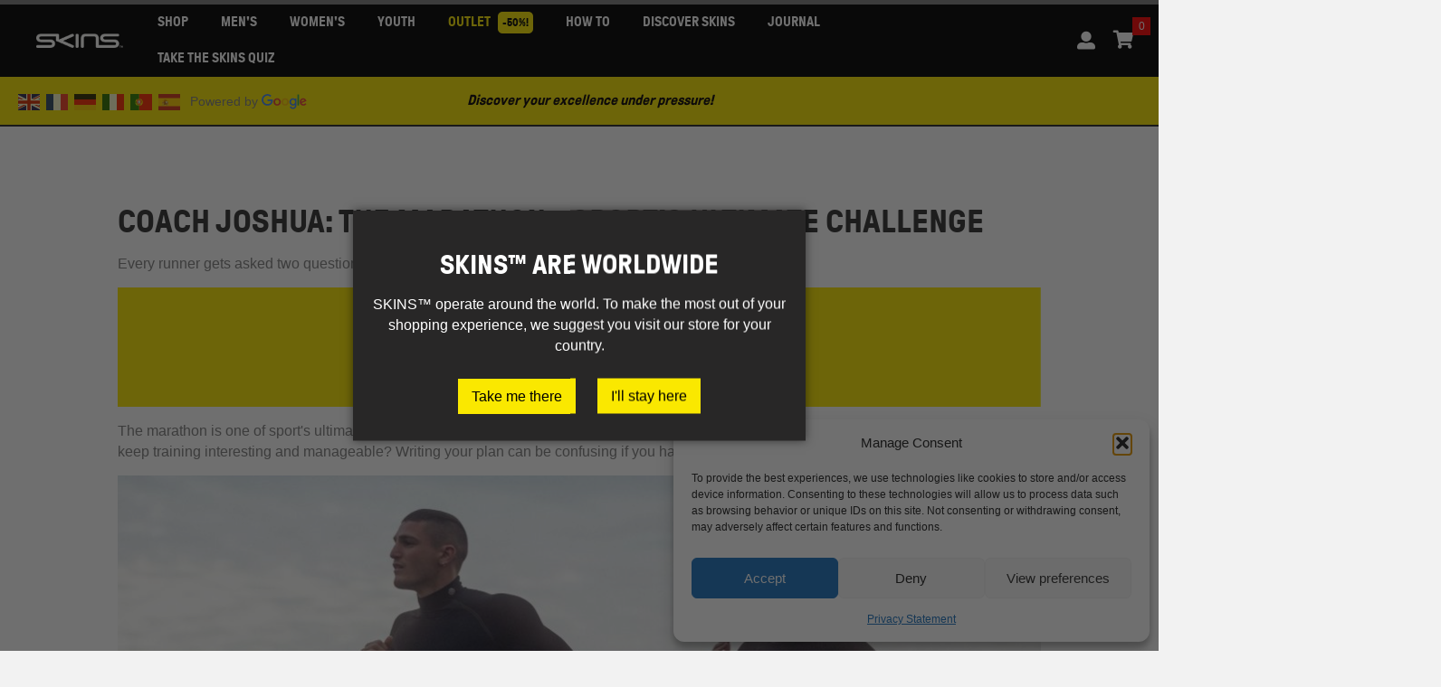

--- FILE ---
content_type: text/html; charset=UTF-8
request_url: https://www.skinscompression.com/eu/wp-admin/admin-ajax.php
body_size: 98
content:


	<p class="woocommerce-mini-cart__empty-message">No products in the cart.</p>




--- FILE ---
content_type: text/html; charset=utf-8
request_url: https://www.google.com/recaptcha/api2/anchor?ar=1&k=6LdFccsgAAAAAIBCTllVW5N54fJHNw-QtiJpC5sQ&co=aHR0cHM6Ly93d3cuc2tpbnNjb21wcmVzc2lvbi5jb206NDQz&hl=en&v=N67nZn4AqZkNcbeMu4prBgzg&size=invisible&anchor-ms=20000&execute-ms=30000&cb=q2qmhabjn6wb
body_size: 48793
content:
<!DOCTYPE HTML><html dir="ltr" lang="en"><head><meta http-equiv="Content-Type" content="text/html; charset=UTF-8">
<meta http-equiv="X-UA-Compatible" content="IE=edge">
<title>reCAPTCHA</title>
<style type="text/css">
/* cyrillic-ext */
@font-face {
  font-family: 'Roboto';
  font-style: normal;
  font-weight: 400;
  font-stretch: 100%;
  src: url(//fonts.gstatic.com/s/roboto/v48/KFO7CnqEu92Fr1ME7kSn66aGLdTylUAMa3GUBHMdazTgWw.woff2) format('woff2');
  unicode-range: U+0460-052F, U+1C80-1C8A, U+20B4, U+2DE0-2DFF, U+A640-A69F, U+FE2E-FE2F;
}
/* cyrillic */
@font-face {
  font-family: 'Roboto';
  font-style: normal;
  font-weight: 400;
  font-stretch: 100%;
  src: url(//fonts.gstatic.com/s/roboto/v48/KFO7CnqEu92Fr1ME7kSn66aGLdTylUAMa3iUBHMdazTgWw.woff2) format('woff2');
  unicode-range: U+0301, U+0400-045F, U+0490-0491, U+04B0-04B1, U+2116;
}
/* greek-ext */
@font-face {
  font-family: 'Roboto';
  font-style: normal;
  font-weight: 400;
  font-stretch: 100%;
  src: url(//fonts.gstatic.com/s/roboto/v48/KFO7CnqEu92Fr1ME7kSn66aGLdTylUAMa3CUBHMdazTgWw.woff2) format('woff2');
  unicode-range: U+1F00-1FFF;
}
/* greek */
@font-face {
  font-family: 'Roboto';
  font-style: normal;
  font-weight: 400;
  font-stretch: 100%;
  src: url(//fonts.gstatic.com/s/roboto/v48/KFO7CnqEu92Fr1ME7kSn66aGLdTylUAMa3-UBHMdazTgWw.woff2) format('woff2');
  unicode-range: U+0370-0377, U+037A-037F, U+0384-038A, U+038C, U+038E-03A1, U+03A3-03FF;
}
/* math */
@font-face {
  font-family: 'Roboto';
  font-style: normal;
  font-weight: 400;
  font-stretch: 100%;
  src: url(//fonts.gstatic.com/s/roboto/v48/KFO7CnqEu92Fr1ME7kSn66aGLdTylUAMawCUBHMdazTgWw.woff2) format('woff2');
  unicode-range: U+0302-0303, U+0305, U+0307-0308, U+0310, U+0312, U+0315, U+031A, U+0326-0327, U+032C, U+032F-0330, U+0332-0333, U+0338, U+033A, U+0346, U+034D, U+0391-03A1, U+03A3-03A9, U+03B1-03C9, U+03D1, U+03D5-03D6, U+03F0-03F1, U+03F4-03F5, U+2016-2017, U+2034-2038, U+203C, U+2040, U+2043, U+2047, U+2050, U+2057, U+205F, U+2070-2071, U+2074-208E, U+2090-209C, U+20D0-20DC, U+20E1, U+20E5-20EF, U+2100-2112, U+2114-2115, U+2117-2121, U+2123-214F, U+2190, U+2192, U+2194-21AE, U+21B0-21E5, U+21F1-21F2, U+21F4-2211, U+2213-2214, U+2216-22FF, U+2308-230B, U+2310, U+2319, U+231C-2321, U+2336-237A, U+237C, U+2395, U+239B-23B7, U+23D0, U+23DC-23E1, U+2474-2475, U+25AF, U+25B3, U+25B7, U+25BD, U+25C1, U+25CA, U+25CC, U+25FB, U+266D-266F, U+27C0-27FF, U+2900-2AFF, U+2B0E-2B11, U+2B30-2B4C, U+2BFE, U+3030, U+FF5B, U+FF5D, U+1D400-1D7FF, U+1EE00-1EEFF;
}
/* symbols */
@font-face {
  font-family: 'Roboto';
  font-style: normal;
  font-weight: 400;
  font-stretch: 100%;
  src: url(//fonts.gstatic.com/s/roboto/v48/KFO7CnqEu92Fr1ME7kSn66aGLdTylUAMaxKUBHMdazTgWw.woff2) format('woff2');
  unicode-range: U+0001-000C, U+000E-001F, U+007F-009F, U+20DD-20E0, U+20E2-20E4, U+2150-218F, U+2190, U+2192, U+2194-2199, U+21AF, U+21E6-21F0, U+21F3, U+2218-2219, U+2299, U+22C4-22C6, U+2300-243F, U+2440-244A, U+2460-24FF, U+25A0-27BF, U+2800-28FF, U+2921-2922, U+2981, U+29BF, U+29EB, U+2B00-2BFF, U+4DC0-4DFF, U+FFF9-FFFB, U+10140-1018E, U+10190-1019C, U+101A0, U+101D0-101FD, U+102E0-102FB, U+10E60-10E7E, U+1D2C0-1D2D3, U+1D2E0-1D37F, U+1F000-1F0FF, U+1F100-1F1AD, U+1F1E6-1F1FF, U+1F30D-1F30F, U+1F315, U+1F31C, U+1F31E, U+1F320-1F32C, U+1F336, U+1F378, U+1F37D, U+1F382, U+1F393-1F39F, U+1F3A7-1F3A8, U+1F3AC-1F3AF, U+1F3C2, U+1F3C4-1F3C6, U+1F3CA-1F3CE, U+1F3D4-1F3E0, U+1F3ED, U+1F3F1-1F3F3, U+1F3F5-1F3F7, U+1F408, U+1F415, U+1F41F, U+1F426, U+1F43F, U+1F441-1F442, U+1F444, U+1F446-1F449, U+1F44C-1F44E, U+1F453, U+1F46A, U+1F47D, U+1F4A3, U+1F4B0, U+1F4B3, U+1F4B9, U+1F4BB, U+1F4BF, U+1F4C8-1F4CB, U+1F4D6, U+1F4DA, U+1F4DF, U+1F4E3-1F4E6, U+1F4EA-1F4ED, U+1F4F7, U+1F4F9-1F4FB, U+1F4FD-1F4FE, U+1F503, U+1F507-1F50B, U+1F50D, U+1F512-1F513, U+1F53E-1F54A, U+1F54F-1F5FA, U+1F610, U+1F650-1F67F, U+1F687, U+1F68D, U+1F691, U+1F694, U+1F698, U+1F6AD, U+1F6B2, U+1F6B9-1F6BA, U+1F6BC, U+1F6C6-1F6CF, U+1F6D3-1F6D7, U+1F6E0-1F6EA, U+1F6F0-1F6F3, U+1F6F7-1F6FC, U+1F700-1F7FF, U+1F800-1F80B, U+1F810-1F847, U+1F850-1F859, U+1F860-1F887, U+1F890-1F8AD, U+1F8B0-1F8BB, U+1F8C0-1F8C1, U+1F900-1F90B, U+1F93B, U+1F946, U+1F984, U+1F996, U+1F9E9, U+1FA00-1FA6F, U+1FA70-1FA7C, U+1FA80-1FA89, U+1FA8F-1FAC6, U+1FACE-1FADC, U+1FADF-1FAE9, U+1FAF0-1FAF8, U+1FB00-1FBFF;
}
/* vietnamese */
@font-face {
  font-family: 'Roboto';
  font-style: normal;
  font-weight: 400;
  font-stretch: 100%;
  src: url(//fonts.gstatic.com/s/roboto/v48/KFO7CnqEu92Fr1ME7kSn66aGLdTylUAMa3OUBHMdazTgWw.woff2) format('woff2');
  unicode-range: U+0102-0103, U+0110-0111, U+0128-0129, U+0168-0169, U+01A0-01A1, U+01AF-01B0, U+0300-0301, U+0303-0304, U+0308-0309, U+0323, U+0329, U+1EA0-1EF9, U+20AB;
}
/* latin-ext */
@font-face {
  font-family: 'Roboto';
  font-style: normal;
  font-weight: 400;
  font-stretch: 100%;
  src: url(//fonts.gstatic.com/s/roboto/v48/KFO7CnqEu92Fr1ME7kSn66aGLdTylUAMa3KUBHMdazTgWw.woff2) format('woff2');
  unicode-range: U+0100-02BA, U+02BD-02C5, U+02C7-02CC, U+02CE-02D7, U+02DD-02FF, U+0304, U+0308, U+0329, U+1D00-1DBF, U+1E00-1E9F, U+1EF2-1EFF, U+2020, U+20A0-20AB, U+20AD-20C0, U+2113, U+2C60-2C7F, U+A720-A7FF;
}
/* latin */
@font-face {
  font-family: 'Roboto';
  font-style: normal;
  font-weight: 400;
  font-stretch: 100%;
  src: url(//fonts.gstatic.com/s/roboto/v48/KFO7CnqEu92Fr1ME7kSn66aGLdTylUAMa3yUBHMdazQ.woff2) format('woff2');
  unicode-range: U+0000-00FF, U+0131, U+0152-0153, U+02BB-02BC, U+02C6, U+02DA, U+02DC, U+0304, U+0308, U+0329, U+2000-206F, U+20AC, U+2122, U+2191, U+2193, U+2212, U+2215, U+FEFF, U+FFFD;
}
/* cyrillic-ext */
@font-face {
  font-family: 'Roboto';
  font-style: normal;
  font-weight: 500;
  font-stretch: 100%;
  src: url(//fonts.gstatic.com/s/roboto/v48/KFO7CnqEu92Fr1ME7kSn66aGLdTylUAMa3GUBHMdazTgWw.woff2) format('woff2');
  unicode-range: U+0460-052F, U+1C80-1C8A, U+20B4, U+2DE0-2DFF, U+A640-A69F, U+FE2E-FE2F;
}
/* cyrillic */
@font-face {
  font-family: 'Roboto';
  font-style: normal;
  font-weight: 500;
  font-stretch: 100%;
  src: url(//fonts.gstatic.com/s/roboto/v48/KFO7CnqEu92Fr1ME7kSn66aGLdTylUAMa3iUBHMdazTgWw.woff2) format('woff2');
  unicode-range: U+0301, U+0400-045F, U+0490-0491, U+04B0-04B1, U+2116;
}
/* greek-ext */
@font-face {
  font-family: 'Roboto';
  font-style: normal;
  font-weight: 500;
  font-stretch: 100%;
  src: url(//fonts.gstatic.com/s/roboto/v48/KFO7CnqEu92Fr1ME7kSn66aGLdTylUAMa3CUBHMdazTgWw.woff2) format('woff2');
  unicode-range: U+1F00-1FFF;
}
/* greek */
@font-face {
  font-family: 'Roboto';
  font-style: normal;
  font-weight: 500;
  font-stretch: 100%;
  src: url(//fonts.gstatic.com/s/roboto/v48/KFO7CnqEu92Fr1ME7kSn66aGLdTylUAMa3-UBHMdazTgWw.woff2) format('woff2');
  unicode-range: U+0370-0377, U+037A-037F, U+0384-038A, U+038C, U+038E-03A1, U+03A3-03FF;
}
/* math */
@font-face {
  font-family: 'Roboto';
  font-style: normal;
  font-weight: 500;
  font-stretch: 100%;
  src: url(//fonts.gstatic.com/s/roboto/v48/KFO7CnqEu92Fr1ME7kSn66aGLdTylUAMawCUBHMdazTgWw.woff2) format('woff2');
  unicode-range: U+0302-0303, U+0305, U+0307-0308, U+0310, U+0312, U+0315, U+031A, U+0326-0327, U+032C, U+032F-0330, U+0332-0333, U+0338, U+033A, U+0346, U+034D, U+0391-03A1, U+03A3-03A9, U+03B1-03C9, U+03D1, U+03D5-03D6, U+03F0-03F1, U+03F4-03F5, U+2016-2017, U+2034-2038, U+203C, U+2040, U+2043, U+2047, U+2050, U+2057, U+205F, U+2070-2071, U+2074-208E, U+2090-209C, U+20D0-20DC, U+20E1, U+20E5-20EF, U+2100-2112, U+2114-2115, U+2117-2121, U+2123-214F, U+2190, U+2192, U+2194-21AE, U+21B0-21E5, U+21F1-21F2, U+21F4-2211, U+2213-2214, U+2216-22FF, U+2308-230B, U+2310, U+2319, U+231C-2321, U+2336-237A, U+237C, U+2395, U+239B-23B7, U+23D0, U+23DC-23E1, U+2474-2475, U+25AF, U+25B3, U+25B7, U+25BD, U+25C1, U+25CA, U+25CC, U+25FB, U+266D-266F, U+27C0-27FF, U+2900-2AFF, U+2B0E-2B11, U+2B30-2B4C, U+2BFE, U+3030, U+FF5B, U+FF5D, U+1D400-1D7FF, U+1EE00-1EEFF;
}
/* symbols */
@font-face {
  font-family: 'Roboto';
  font-style: normal;
  font-weight: 500;
  font-stretch: 100%;
  src: url(//fonts.gstatic.com/s/roboto/v48/KFO7CnqEu92Fr1ME7kSn66aGLdTylUAMaxKUBHMdazTgWw.woff2) format('woff2');
  unicode-range: U+0001-000C, U+000E-001F, U+007F-009F, U+20DD-20E0, U+20E2-20E4, U+2150-218F, U+2190, U+2192, U+2194-2199, U+21AF, U+21E6-21F0, U+21F3, U+2218-2219, U+2299, U+22C4-22C6, U+2300-243F, U+2440-244A, U+2460-24FF, U+25A0-27BF, U+2800-28FF, U+2921-2922, U+2981, U+29BF, U+29EB, U+2B00-2BFF, U+4DC0-4DFF, U+FFF9-FFFB, U+10140-1018E, U+10190-1019C, U+101A0, U+101D0-101FD, U+102E0-102FB, U+10E60-10E7E, U+1D2C0-1D2D3, U+1D2E0-1D37F, U+1F000-1F0FF, U+1F100-1F1AD, U+1F1E6-1F1FF, U+1F30D-1F30F, U+1F315, U+1F31C, U+1F31E, U+1F320-1F32C, U+1F336, U+1F378, U+1F37D, U+1F382, U+1F393-1F39F, U+1F3A7-1F3A8, U+1F3AC-1F3AF, U+1F3C2, U+1F3C4-1F3C6, U+1F3CA-1F3CE, U+1F3D4-1F3E0, U+1F3ED, U+1F3F1-1F3F3, U+1F3F5-1F3F7, U+1F408, U+1F415, U+1F41F, U+1F426, U+1F43F, U+1F441-1F442, U+1F444, U+1F446-1F449, U+1F44C-1F44E, U+1F453, U+1F46A, U+1F47D, U+1F4A3, U+1F4B0, U+1F4B3, U+1F4B9, U+1F4BB, U+1F4BF, U+1F4C8-1F4CB, U+1F4D6, U+1F4DA, U+1F4DF, U+1F4E3-1F4E6, U+1F4EA-1F4ED, U+1F4F7, U+1F4F9-1F4FB, U+1F4FD-1F4FE, U+1F503, U+1F507-1F50B, U+1F50D, U+1F512-1F513, U+1F53E-1F54A, U+1F54F-1F5FA, U+1F610, U+1F650-1F67F, U+1F687, U+1F68D, U+1F691, U+1F694, U+1F698, U+1F6AD, U+1F6B2, U+1F6B9-1F6BA, U+1F6BC, U+1F6C6-1F6CF, U+1F6D3-1F6D7, U+1F6E0-1F6EA, U+1F6F0-1F6F3, U+1F6F7-1F6FC, U+1F700-1F7FF, U+1F800-1F80B, U+1F810-1F847, U+1F850-1F859, U+1F860-1F887, U+1F890-1F8AD, U+1F8B0-1F8BB, U+1F8C0-1F8C1, U+1F900-1F90B, U+1F93B, U+1F946, U+1F984, U+1F996, U+1F9E9, U+1FA00-1FA6F, U+1FA70-1FA7C, U+1FA80-1FA89, U+1FA8F-1FAC6, U+1FACE-1FADC, U+1FADF-1FAE9, U+1FAF0-1FAF8, U+1FB00-1FBFF;
}
/* vietnamese */
@font-face {
  font-family: 'Roboto';
  font-style: normal;
  font-weight: 500;
  font-stretch: 100%;
  src: url(//fonts.gstatic.com/s/roboto/v48/KFO7CnqEu92Fr1ME7kSn66aGLdTylUAMa3OUBHMdazTgWw.woff2) format('woff2');
  unicode-range: U+0102-0103, U+0110-0111, U+0128-0129, U+0168-0169, U+01A0-01A1, U+01AF-01B0, U+0300-0301, U+0303-0304, U+0308-0309, U+0323, U+0329, U+1EA0-1EF9, U+20AB;
}
/* latin-ext */
@font-face {
  font-family: 'Roboto';
  font-style: normal;
  font-weight: 500;
  font-stretch: 100%;
  src: url(//fonts.gstatic.com/s/roboto/v48/KFO7CnqEu92Fr1ME7kSn66aGLdTylUAMa3KUBHMdazTgWw.woff2) format('woff2');
  unicode-range: U+0100-02BA, U+02BD-02C5, U+02C7-02CC, U+02CE-02D7, U+02DD-02FF, U+0304, U+0308, U+0329, U+1D00-1DBF, U+1E00-1E9F, U+1EF2-1EFF, U+2020, U+20A0-20AB, U+20AD-20C0, U+2113, U+2C60-2C7F, U+A720-A7FF;
}
/* latin */
@font-face {
  font-family: 'Roboto';
  font-style: normal;
  font-weight: 500;
  font-stretch: 100%;
  src: url(//fonts.gstatic.com/s/roboto/v48/KFO7CnqEu92Fr1ME7kSn66aGLdTylUAMa3yUBHMdazQ.woff2) format('woff2');
  unicode-range: U+0000-00FF, U+0131, U+0152-0153, U+02BB-02BC, U+02C6, U+02DA, U+02DC, U+0304, U+0308, U+0329, U+2000-206F, U+20AC, U+2122, U+2191, U+2193, U+2212, U+2215, U+FEFF, U+FFFD;
}
/* cyrillic-ext */
@font-face {
  font-family: 'Roboto';
  font-style: normal;
  font-weight: 900;
  font-stretch: 100%;
  src: url(//fonts.gstatic.com/s/roboto/v48/KFO7CnqEu92Fr1ME7kSn66aGLdTylUAMa3GUBHMdazTgWw.woff2) format('woff2');
  unicode-range: U+0460-052F, U+1C80-1C8A, U+20B4, U+2DE0-2DFF, U+A640-A69F, U+FE2E-FE2F;
}
/* cyrillic */
@font-face {
  font-family: 'Roboto';
  font-style: normal;
  font-weight: 900;
  font-stretch: 100%;
  src: url(//fonts.gstatic.com/s/roboto/v48/KFO7CnqEu92Fr1ME7kSn66aGLdTylUAMa3iUBHMdazTgWw.woff2) format('woff2');
  unicode-range: U+0301, U+0400-045F, U+0490-0491, U+04B0-04B1, U+2116;
}
/* greek-ext */
@font-face {
  font-family: 'Roboto';
  font-style: normal;
  font-weight: 900;
  font-stretch: 100%;
  src: url(//fonts.gstatic.com/s/roboto/v48/KFO7CnqEu92Fr1ME7kSn66aGLdTylUAMa3CUBHMdazTgWw.woff2) format('woff2');
  unicode-range: U+1F00-1FFF;
}
/* greek */
@font-face {
  font-family: 'Roboto';
  font-style: normal;
  font-weight: 900;
  font-stretch: 100%;
  src: url(//fonts.gstatic.com/s/roboto/v48/KFO7CnqEu92Fr1ME7kSn66aGLdTylUAMa3-UBHMdazTgWw.woff2) format('woff2');
  unicode-range: U+0370-0377, U+037A-037F, U+0384-038A, U+038C, U+038E-03A1, U+03A3-03FF;
}
/* math */
@font-face {
  font-family: 'Roboto';
  font-style: normal;
  font-weight: 900;
  font-stretch: 100%;
  src: url(//fonts.gstatic.com/s/roboto/v48/KFO7CnqEu92Fr1ME7kSn66aGLdTylUAMawCUBHMdazTgWw.woff2) format('woff2');
  unicode-range: U+0302-0303, U+0305, U+0307-0308, U+0310, U+0312, U+0315, U+031A, U+0326-0327, U+032C, U+032F-0330, U+0332-0333, U+0338, U+033A, U+0346, U+034D, U+0391-03A1, U+03A3-03A9, U+03B1-03C9, U+03D1, U+03D5-03D6, U+03F0-03F1, U+03F4-03F5, U+2016-2017, U+2034-2038, U+203C, U+2040, U+2043, U+2047, U+2050, U+2057, U+205F, U+2070-2071, U+2074-208E, U+2090-209C, U+20D0-20DC, U+20E1, U+20E5-20EF, U+2100-2112, U+2114-2115, U+2117-2121, U+2123-214F, U+2190, U+2192, U+2194-21AE, U+21B0-21E5, U+21F1-21F2, U+21F4-2211, U+2213-2214, U+2216-22FF, U+2308-230B, U+2310, U+2319, U+231C-2321, U+2336-237A, U+237C, U+2395, U+239B-23B7, U+23D0, U+23DC-23E1, U+2474-2475, U+25AF, U+25B3, U+25B7, U+25BD, U+25C1, U+25CA, U+25CC, U+25FB, U+266D-266F, U+27C0-27FF, U+2900-2AFF, U+2B0E-2B11, U+2B30-2B4C, U+2BFE, U+3030, U+FF5B, U+FF5D, U+1D400-1D7FF, U+1EE00-1EEFF;
}
/* symbols */
@font-face {
  font-family: 'Roboto';
  font-style: normal;
  font-weight: 900;
  font-stretch: 100%;
  src: url(//fonts.gstatic.com/s/roboto/v48/KFO7CnqEu92Fr1ME7kSn66aGLdTylUAMaxKUBHMdazTgWw.woff2) format('woff2');
  unicode-range: U+0001-000C, U+000E-001F, U+007F-009F, U+20DD-20E0, U+20E2-20E4, U+2150-218F, U+2190, U+2192, U+2194-2199, U+21AF, U+21E6-21F0, U+21F3, U+2218-2219, U+2299, U+22C4-22C6, U+2300-243F, U+2440-244A, U+2460-24FF, U+25A0-27BF, U+2800-28FF, U+2921-2922, U+2981, U+29BF, U+29EB, U+2B00-2BFF, U+4DC0-4DFF, U+FFF9-FFFB, U+10140-1018E, U+10190-1019C, U+101A0, U+101D0-101FD, U+102E0-102FB, U+10E60-10E7E, U+1D2C0-1D2D3, U+1D2E0-1D37F, U+1F000-1F0FF, U+1F100-1F1AD, U+1F1E6-1F1FF, U+1F30D-1F30F, U+1F315, U+1F31C, U+1F31E, U+1F320-1F32C, U+1F336, U+1F378, U+1F37D, U+1F382, U+1F393-1F39F, U+1F3A7-1F3A8, U+1F3AC-1F3AF, U+1F3C2, U+1F3C4-1F3C6, U+1F3CA-1F3CE, U+1F3D4-1F3E0, U+1F3ED, U+1F3F1-1F3F3, U+1F3F5-1F3F7, U+1F408, U+1F415, U+1F41F, U+1F426, U+1F43F, U+1F441-1F442, U+1F444, U+1F446-1F449, U+1F44C-1F44E, U+1F453, U+1F46A, U+1F47D, U+1F4A3, U+1F4B0, U+1F4B3, U+1F4B9, U+1F4BB, U+1F4BF, U+1F4C8-1F4CB, U+1F4D6, U+1F4DA, U+1F4DF, U+1F4E3-1F4E6, U+1F4EA-1F4ED, U+1F4F7, U+1F4F9-1F4FB, U+1F4FD-1F4FE, U+1F503, U+1F507-1F50B, U+1F50D, U+1F512-1F513, U+1F53E-1F54A, U+1F54F-1F5FA, U+1F610, U+1F650-1F67F, U+1F687, U+1F68D, U+1F691, U+1F694, U+1F698, U+1F6AD, U+1F6B2, U+1F6B9-1F6BA, U+1F6BC, U+1F6C6-1F6CF, U+1F6D3-1F6D7, U+1F6E0-1F6EA, U+1F6F0-1F6F3, U+1F6F7-1F6FC, U+1F700-1F7FF, U+1F800-1F80B, U+1F810-1F847, U+1F850-1F859, U+1F860-1F887, U+1F890-1F8AD, U+1F8B0-1F8BB, U+1F8C0-1F8C1, U+1F900-1F90B, U+1F93B, U+1F946, U+1F984, U+1F996, U+1F9E9, U+1FA00-1FA6F, U+1FA70-1FA7C, U+1FA80-1FA89, U+1FA8F-1FAC6, U+1FACE-1FADC, U+1FADF-1FAE9, U+1FAF0-1FAF8, U+1FB00-1FBFF;
}
/* vietnamese */
@font-face {
  font-family: 'Roboto';
  font-style: normal;
  font-weight: 900;
  font-stretch: 100%;
  src: url(//fonts.gstatic.com/s/roboto/v48/KFO7CnqEu92Fr1ME7kSn66aGLdTylUAMa3OUBHMdazTgWw.woff2) format('woff2');
  unicode-range: U+0102-0103, U+0110-0111, U+0128-0129, U+0168-0169, U+01A0-01A1, U+01AF-01B0, U+0300-0301, U+0303-0304, U+0308-0309, U+0323, U+0329, U+1EA0-1EF9, U+20AB;
}
/* latin-ext */
@font-face {
  font-family: 'Roboto';
  font-style: normal;
  font-weight: 900;
  font-stretch: 100%;
  src: url(//fonts.gstatic.com/s/roboto/v48/KFO7CnqEu92Fr1ME7kSn66aGLdTylUAMa3KUBHMdazTgWw.woff2) format('woff2');
  unicode-range: U+0100-02BA, U+02BD-02C5, U+02C7-02CC, U+02CE-02D7, U+02DD-02FF, U+0304, U+0308, U+0329, U+1D00-1DBF, U+1E00-1E9F, U+1EF2-1EFF, U+2020, U+20A0-20AB, U+20AD-20C0, U+2113, U+2C60-2C7F, U+A720-A7FF;
}
/* latin */
@font-face {
  font-family: 'Roboto';
  font-style: normal;
  font-weight: 900;
  font-stretch: 100%;
  src: url(//fonts.gstatic.com/s/roboto/v48/KFO7CnqEu92Fr1ME7kSn66aGLdTylUAMa3yUBHMdazQ.woff2) format('woff2');
  unicode-range: U+0000-00FF, U+0131, U+0152-0153, U+02BB-02BC, U+02C6, U+02DA, U+02DC, U+0304, U+0308, U+0329, U+2000-206F, U+20AC, U+2122, U+2191, U+2193, U+2212, U+2215, U+FEFF, U+FFFD;
}

</style>
<link rel="stylesheet" type="text/css" href="https://www.gstatic.com/recaptcha/releases/N67nZn4AqZkNcbeMu4prBgzg/styles__ltr.css">
<script nonce="3oCN82pwp4lOGq0njCK_Ew" type="text/javascript">window['__recaptcha_api'] = 'https://www.google.com/recaptcha/api2/';</script>
<script type="text/javascript" src="https://www.gstatic.com/recaptcha/releases/N67nZn4AqZkNcbeMu4prBgzg/recaptcha__en.js" nonce="3oCN82pwp4lOGq0njCK_Ew">
      
    </script></head>
<body><div id="rc-anchor-alert" class="rc-anchor-alert"></div>
<input type="hidden" id="recaptcha-token" value="[base64]">
<script type="text/javascript" nonce="3oCN82pwp4lOGq0njCK_Ew">
      recaptcha.anchor.Main.init("[\x22ainput\x22,[\x22bgdata\x22,\x22\x22,\[base64]/[base64]/[base64]/[base64]/[base64]/[base64]/KGcoTywyNTMsTy5PKSxVRyhPLEMpKTpnKE8sMjUzLEMpLE8pKSxsKSksTykpfSxieT1mdW5jdGlvbihDLE8sdSxsKXtmb3IobD0odT1SKEMpLDApO08+MDtPLS0pbD1sPDw4fFooQyk7ZyhDLHUsbCl9LFVHPWZ1bmN0aW9uKEMsTyl7Qy5pLmxlbmd0aD4xMDQ/[base64]/[base64]/[base64]/[base64]/[base64]/[base64]/[base64]\\u003d\x22,\[base64]\\u003d\\u003d\x22,\x22w7orw6EhesKUw406NXzDrCNawoYHw7rCusOIJRs9QsOVHxTDj2zCnT9OFTsiwrRnworCuwbDvCDDrkptwofCvlnDg2JnwoUVwpPCtjnDjMK0w5YDFEYhC8KCw5/Cm8OYw7bDhsO+wo/Cpm8eTsO6w6pDw43DscK6JFtiwq3DuXQ9a8KSw6zCp8OIGMO/wrA9FMOTEsKnTVNDw4Q7EsOsw5TDgTPCusOAeAATYAcxw6/CkytXwrLDvxZGQ8K0wp1uVsOFw4nDiEnDm8OVwpHDqlxCODbDp8KeJUHDhVRJOTfDpsOCwpPDj8OmwpfCuD3CucKaNhHCtsKrwooaw5HDkn5nw7QqAcKrWcK9wqzDrsKEUl1rw4/DsxYcUhZibcK7w65TY8O/wq3CmVrDoz9secOCGAfCscOTwr7DtsK/woPDt1tURgYyTS9pBsK2w5JjXHDDmcKeHcKJXwDCkx7ChBDCl8Oww4jCnjfDu8K5wq3CsMOuKMOjI8OkFE/Ct24EfcKmw4DDq8KswoHDiMK5w69twq1Aw47DlcKxdsKuwo/Ck23CjsKYd3bDncOkwrIuOB7CrMKoBsOrD8K7w73Cv8KvUQXCv17CsMKBw4krwrRDw4t0cX87LD9IwoTCnBLDjhtqbSRQw4QObxAtLsOjJ3Naw7g0HgIswrYhTMK1bsKKRSvDlm/DpcK3w73DuX7Cv8OzMyQoA2nCqcKpw67DosKaacOXL8Osw4TCt0vDl8KKHEXCq8KIH8O9wpvDpsONTCHCsDXDs0fDnMOCUcO/UsOPVcOlwok1G8ORwrHCncO/exPCjCAawqnCjF8rwqZEw53DkMKOw7IlC8OSwoHDlUbDsH7DlMKAPFtzXsOdw4LDu8KhPXVHw7HCp8KNwpVeMcOgw6fDt3xMw7zDkiMqwrnDnQ4mwr1xDcKmwrwHw711WMOtX3jCqwl5Z8KVwr/[base64]/DhEQvNFQVw5jDu8ORbcOrZ8Osw70Iw7hmw7LCt8KDwonCqcKAISTDrFrDiBFSdyzCuMO5wrs2ci1aw5vCrkdRwqLCt8KxIMOXwqgLwoN8wrxOwpttwpvDgkfCg2nDkR/Dhy7CrxtOBcOdB8KyWlvDoB3DkBgsAcKuwrXCksKRw5YLZMOaOsKWwpDCnsKPBXTDnMOGwrwYwr1mw77CmcODVWDCscK7B8OSw4TCssKCwqQKwpcUKy3DssK+fXrCqBnCtXhpPUkvLcO3wrXCnHl/AGPDicKeI8O/[base64]/DnsOcwp4AwpXCnsKVwqnDk1LDvU4QwrwyWcOYwp9Uw7XDosKcNcKDw7DDoAwAw5xJPMKqw559RFAcwrHDosKhWsKewocKH3vCvMOSaMK7w6XClMOlw7tfKcOJwq7CpsKHdMKlfDPDpcOtwovCmTzDkUjCtcKhwqLCsMKpZ8Obw4PCh8ONL33CqljCognDj8O/w5piw4HDsTMuw7AAwql0P8KOwpXDuknDu8OWGMOCbWFBOMOMRjjDh8OQDWV2J8KAKMKIw45IwqHCpxV6QsOowpYpLAnDn8K6wqTDvMK1w6ciw4jChB89Z8Onwo53UxzCqcKPXMK6w6DCr8OvY8KUdMKzwq4XEGA0w4rDiT4uF8OBwrjCjXw/IcKfw6o2wrgBAm0XwrJzDGMVwr83wp05SEJIwpHDrMORw4U5wqh3LAHDvcOQJlvCh8KraMKGw4PDhwgQAMKFw6lqw5wNw5Jrw4w2DEHCjj7Dg8OlecOew6gdK8KIw6rCocKFwrhvwotRV3o/w4XDoMOgFRV7YjXDmsOOw4Qzw6Iie1Ajw4rCqsO3wqbDs27Dv8OHwp8NLcO2e1RWBRhQw4/Dg1jChMONesOkwqQYw7dGw4V+UEfCgE9fMkh1W23CsQDDkMOywoQPwqrChsOqQcKgw6EGw7vDvWLDoi/DpAN0b1BoKcOvH1RQwpLCqGpQOsOiw71camLDi1Nkw6Q0w5pFAyrDiT8Ew6HDpMKzwrRMOcKUw68EVj3DpxdxCHZnwo3CjsKVW3sfw7LDuMKeworCjcOAJ8Kzw6XDgcO6w5tVw7zCu8Obw6MMwqzCnsODw5fDhBRvw7/CkjzDoMK2Hm3CnCHDoT3CoDFiC8KbAHnDmjhVw6xZw6pGwo3DhUQdwq5PwoPDvMKhw78Bwp3DocK/OCdQDMKMT8OpM8KiwrjDgnbClybCuyE7worCgGfDsHY5esKgw6/Cu8KIw4DCl8O5w5TCg8O/[base64]/[base64]/wr/[base64]/DuwQYesKmwrzDjMK3ccOmw4jDvsOzwqJgdXpoPsKlHsKYwqMRAMOkMMKNIsKow4nDknrCoGnDgcK4wqnCgMOEwol/ZsKywqTDiFkeKCzCh2IUw7AswocIwoLCk1zCl8Oiw4DDsH0JwrzCn8ObCA3CtsKQw7J0wrbCoDVNw5lLwowBwrBNw7DDm8KycsOqwqRwwrdfB8OwL8O1UW/[base64]/RsOpw7RaFU/[base64]/CuTkvwoZ2wr7DqW96wqs2KQhUw7cWwr/[base64]/MMO4CMOTLXTDqSDCgmdHwrvDphtgIkfCuMOwFMOlw6ZlwpA6K8O4woPDmsOlVDnChnRLw4nDo2rDlB8twoJiw5TCrUsYcwwVw5/DuWESwoTDvMK4woEpwqVEwpPClcOtWHcPSAjDrUl+YMO9N8O6b3TCksOab1Vew7fDn8OLw5HCtmPDh8ODYV8Lw4t7wpzCpQ7DkMOxw5/CrcKhwpPCvcKFwqkxNsK2IHo8wp8lfydkw74fw63CrcOUw6pFMcKaSMO6E8KeGGnCikvDoUAQw67Cm8KweA0yAUbDpTFjKUHClcObHWXDnnrDvijClikaw5xNLyjCjcOKb8K7w7jCjMK2w4XCtUcOOsKIeGLCssKBw63DjA3Cvj/DlcKhQ8O0FsKww5ACw7zCrh9PRStbw6w4wqExL0FGUWBfw7cSw59yw5LDplkINm/ChsKqw5Z8w5cDw6rCl8K+wqHCmMK3a8ONaiN8w7pSwo8+w70Gw7UswqnDsmnCtHTCr8O8w6k6LkhIwrbDn8Ogc8OkayU5wrVBDgMNEMOSYRkGeMOUJcOqw7fDlsKHRWXCi8KlWiBCX2Ffw7HCgGvDiFrDp1onQsKGYwTCuWtMRcKANsOGDMOrw7zDuMKWL28Zw6/CgMOQwoocXRRKeETCowdKw5/CqcKqW17CqHVCFhbDsH/DgMKNJ1hMLEjDumtew54Gwo7Cp8O5wrfDuifCvsODLsKkw4nDkSB8woHCoHbCum4gDwrDtwBFw7ArQcKtwr4lw65Xw6s4w4IAwq1OMsKdw7JKw5fDuSNgSyvClcK7bcOTC8O6w6U7FcO0WS/[base64]/[base64]/Cln/[base64]/DscKGOkPCpsKEDmQbwokiwoBXwoTDtB/[base64]/DpsK5w7LDocKPwol/HRvClsKnNDQlwr7DicOcKT0TM8Oowq3CgVDDo8OdVEwowqTCp8KrGcOpVQrCoMOWw6bDksKRw4jDuUZTw6V+eD4Jw4ttcEs1O1/CkcOyOUnCv0/[base64]/DsMO6PHrChMKVfksEwoo8AnDDoMOsw4HCsMKILncgwr8jw4/[base64]/DuMKvw7ZHCcOhw47DpVFAwrbCrcK1wqIWHXhOVsOBLhbCjlF8wr4Ew5DDvSXCgBrDisKew6c3w6/DkGTCgMKzw7XCuCzCmMOIdcKrwpI7Gy3DssKzFg11wph3w63Dn8Kaw6XDsMKrWsK4wrgCezzDpMKjCsK4VcKpfcOtwq/DhDPCmsODw4HCm3tcamUaw7VvYynChMO2UjNMRmdew4oEw4PCkcOTcSvCocKuT33CoMOgwpDCjUPDu8OrYsOeacOsw7VEwos0wo/Dtg7ClE7ChsKNw5JOWFRXM8K9woPDg3nCicKsGgDDoHoqwoDCtcOEwog8wo3CpsOXwoHDjznDvk8RVk/CgScjJ8ONeMKHw7k+f8KlZMOLF2QLw7LCgsO+TVXCqcK8wqc9fyvDvcKqw6ImwoghCcO0H8KOOhbClU1OGMKtw4XDiBtWQMOLP8Kjw4sLHMKwwqYqBy0Hwp8RNl7Cm8OiwoV5XQDDvFtuOEnDlCADVcOawqzCvxRkw7TDmcKIwoc/C8KNw4LDtsOvFcOBw4jDujXClT5/[base64]/[base64]/DnsOEEXouwrrDmDbCuMO+LcK0wqUGwobCq8ODwqUAw7DCljNKPMKZwoE0N0diSkMgYkgeYsKWw7ljfSDDo2HDqlYNOzTDh8Oew6VUF1RWwrJaQmVWchNtw54lw5AywodZwrDCvwvCl2rClwnDvw7DvUx7IjQ0eTzCmgRnBsO+wrbCs3rCuMKmccOuZ8Oew5/[base64]/CpB/ClMOPw5kPTcK2wp7Dp8KOQUw0wofDsGPCqsO1wpZvwopEHcKfPMO/BsOZeXgAwoZ/[base64]/Ctw00wrPDi8KHQ8OiSsKUAsKaw6PDoXfCq8ONwqPDtcKdP2hCw63CpcOXwqfCvB8gSsOIw5LCowpHwpvCusKkwrjDhsKwwqDCtMOAT8Ogwq3CqTrDsV/[base64]/Dp8O/w5/[base64]/Cu1fDvUjCu8O3UcOUw4g2ScOww7vDpMOsw6ZXwoDDnG7CkSBhTT0oS2ocY8KVLF/CkSDDiMOlwo7DusOHw64Fw5XCtj9KwqFTwrnDm8KFMBQ4OMKgdMODccOUwr/Dj8Olw7bClmTClgJ1B8OSOMK5TcK8IsO5w4LDhV85wprCrjlMwqE4w6MEw7TDg8KWw6bDhxXCglrDncO9GxrDpgPCssOmA392w61Lw4PDn8OIw51UMhrCrcKCOmhlD2N5IcOXwptbwqRuAGlUw6NMwqLCv8ODw7/Do8O0wopMbsKow7FZw5DDhsOfw5l7ScOWXS3Dj8OAwr9GN8KEw7nChcOYeMKew6Bqw5V/w7YywpHDr8Kqw4wcw6bCsmfDuB8tw73DumPCtwVJc2nCoiHCkcOXw5bCrkPCg8Kww6/ChF/[base64]/wqHDkBNzOsKmw4ckwoLCncKLwqLCp8O3L8KKw6U6BsOpDsK1McO9YGw0wojDhsK/NMKJJAIaUMOjRG3DicO9w6M+ViTDlmrCrTXCpMODwofDqwvCkjHCr8OUwosew69TwpEiwqjCnMKBwrLCuDFbw7MAUHPDucO2wqJFf28PQ2VjFGLDhsKQXwBDBCJkYMOaPMOwUMK3ez/[base64]/DqXQSL8Kdw4DCqiHDjsOVwo4lDiXCkEbCh8OlwrhyER5UwpI9d0jCjT3CksK+fAsewrbDoDZnQQMea2g8Xh7DgSV/wpsTwqRZCcK6w7NzaMKBbcO+wpNDwol0ZE82wr/[base64]/[base64]/DpQ/DunLDucKeAHQJTU8/wqoXwpcTwrkgNi9ywrrDscKzw4LChTUdwqFjwrHDsMOswrcPw6PDpsO5R1c5woRvVj5wwrnCqk90LcOnwqrCow1Ub0/CthRvw53Cjklmw7TClMODei5+aTvDpAbCuUI6UjdUw75/wo8kFsODw6/CjMKsG3gBwplNVz7CksOiwp85wqdkwqrCgnPCtsK8OEPCjGZcCMK/JQPCmHQde8Kbw4dGCGF4dMO5w412AMKnZsO4GnwBFFTCrcKma8ODaQjCtsOoNB7CqC/ClRw/w6jDrEcMR8OmwoHCvU8vGj8cw4zDscO5SwFvMMOIScO1w5vDpUnCo8OHNcOywpQFw6fDt8K0w5/[base64]/w6nCtGwYD8OwwoDCn8OdH1HDk3kWE8OCAjJOw5fDqsOocFnCoFY/SMK9woVRZTpPJwTDn8KQwrFZXMONC33ClQrDtcKMw59hwoQgwrLDjX/Dh2kHwpLCmsKywoBJIMKAdcOVHWzChsKzI1g5w6VQLnZkTETCncOkw7YsNVZyKcKGwpPDlk3DuMKIw4NFw7dJw7fDjMKmCBotRcOKezHDuwfCgcOgwqwEaXfCqsOCFDPDhMO/[base64]/DrnPDj3fDhWt6wpsJU8OFw4fCq8Oew6QrwoXDosODbA9Uw4hxasOHXXtDwpsIw63Du0Z0IkrDmXPCpsOMw5dqWMKvwocmw5Bfw57DoMKycVRJwqjDqXdLL8O3CsKMbMObwqPCqWxefsKUwqjCnsOaPGkhw5fDncOIwohOasOKw4/CuzgUcHDDphfDr8O0w7AYw6DDqcKywqnDtiPDtHTCmw/Du8OHwrZow6tsX8KlwpFEUwYsfsKnLVhtIMO2wqFJw7DDvlfDknXCjl/DpsKDwqjCjWbDmcKdwqLCikbDrMOJw5/CgCs9w4Etw7sjw4gWJU8LAcKrw5Aswr7DucOBwrzDs8KITyTCjsKpRDswQ8KdZMOaFMKYwoBfDMKuwrAISz3DncKJwrDCu0lOwofDlg7DlxnCmjYIIEFtwrTChUjCjMKcRcOZwr8rNcKJLMO7wqbCmHNDRjQxH8KNw5IFwrk/wrtaw5/CnjfCjcOiw6IOw5PCm0g+w7w2ScOgEmnCo8K1w5/DqSvDtsO9wrvCtS9owpxrwrI9wrkxw4weMcKaJGTDoWDChsOiOXPClcKgwr/CvMOQPRRcw5TDsjR1dwLDuWXDk1YGwqNpw4zCisO7FzAbwpgAYcKXOBrDnWpNVcKKwq3CiQfCtsK8w5MjehLCpHJnFXnCn0Qiw5zCv0pvw5jCocKrWGTCucOxw6bDqRNSJVozw6x5NG/[base64]/wp8iwqc5T1HDj8Oww6pBw5bDhzVswp9+dcKIw7bCgMK4TcK4bgTDssKmw5DCoThEDnF3woF+DMKKFcOHfhfCm8KQw6LDhsO6W8OcIl17AmN5w5LChicWwpzDunnClAkUwqTCn8OVw4LDkzTDi8KvJU8OSsKxw43DqmR+w6XDkcOhwovDv8K4FS7CjGIaKCVCUQ/DjmjCn0zDlVshwqQfw7nCvsO4RkkEw5LDhcOIw4onXk7DmMOjUcOrUMO5NMKRwqpWTG4Aw5Z2w43Dh2TDvcKHRsKzw6XDtcKKw5rDkw0icUdzw5ICIsKdw4AeJjzDiBnChMODw6LDksKPw7HCpMK/OVvDrsOiwrzCkwHCtMOzHVDCl8O7wrDDgnjDiBVLwrkOw4zDiMOQR2tFD3fClsKAwobCl8KoW8OXVsO/D8Kle8KBDsOtfC7CgyBuFMKQwoDDtMKqwqPDgVscP8K9woXDl8K/ZXc/woDDrcKvOXjCm1cbTgrCqiEBeMO+IADDji1xYVvChMOBBDzCtUcYwq5aHMKnU8OAw5LDs8O4wppsw7fCswTCoMKxwr/[base64]/Cg2rCrMK/w77DnsKzOE7DgGDCnVPDqsKEPsOweWJkP10Lwq/Cgg9Mw4bDkMKPeMO/w6jCr3piw61vN8KXwqUAMBATAxTCiVHCt2NvaMONw6l8TcOawqYEWj3Cn0NVw4/DgsKqJsKJWcK1E8OowpTCpcO7w6EKwrxIfMOXWEbDnEFEw7nDpi/[base64]/Cq2nClCnCjzrDtTouw79Ww6nCtHzChSJpdcOSUz4iw7/[base64]/CpBrCiMOtw6sxN1rCtsKINcOGw6NxP0zDsMKwPsORw4bCvMO2ecOdGD5RTMOHKREPwp/[base64]/w6fDlTnCtyrDm8OuYkYhdcOxI8KfSGYjFzRCwrDChkdmw4nCtMKxw64Ow7TCj8KIw7YaU3FBL8ODw4rDvjNsGcO+GzEFOgo6woAOZsKjwq/DrgJsIFphIcOOwroowqgwwpfCgsO9w5wcbMOxNcOBPQHDo8OLwphTVsK6bCx5ZMOQKB/[base64]/LFNewo3CsEUSFn4KRnBkS3EcT8K7TMK4wqQnM8OuMMKYOcKQAMOiT8O6OsK4B8Oew68PwoI4ScOzw6ZySgwVCVJ8O8KRSBlyJ19DwoPDkcOHw69ow51sw5EVwpJ4NFZwcGDDjMKow648Wz3DucOVYMKKw6rDtcO3RsKBYhrDq0nCqT0iwq/CgMO8ZRLCjcO5eMOYw50Kw5TDlnwQwo0FdWgawqfDjFrCmcO/FsOgw6/DlcO1wqPCiTzCmsK7eMOjw6cvwrfClMOQw4/[base64]/[base64]/wqpBwolFw5RmAyIOwo3CisOxaCfCniUfV8OqD8KrMcK8w4QQBAfCn8Oqw4PCsMK5wrzCuz3DrgzDhA/DozXCoQHCpcOAwovDqDvCk292csKewqnCvwHDt0bDpmYTw4U9woTDjMKKw6XDrD4Ud8Oiwq7Dn8KnJ8Oawr7DuMKsw6fDgTh1w6AUwrApw5sHwqrCoh9Fw75QJXTDtMOKSjPDqmLDk8KRHcOqw6V5w5MEF8OVwprDvMOlIl/CnhUfMgDDqDJywr8Mw4DDs04DA3jCj2geGsKvb211w5V/HTB8wpHDlsKpGGVZwr9Zw5hmw4wQFcORSMOxw5zCisKhwqTCj8KhwqJ5wonCol5GwoXDjDLDpMKGJQjCkWPDlMORaMOOLjYFw6hSw44VCUDCgyJEw5kRw6tVF29MXsK6GsOEYMKrH8Oxw4xAw5HCt8OaKCHCvTNtw5UHM8KtwpPDkXQ4CGTCuDrCm2dEw5bDliY0T8O/AhTCunLCtDxcTA3Dh8OuwpF7YcOresKXwq5HwqxKwro/EX4pwo7DpMKEwoPDiEJEwpjDsW8MPBx6BcO4worCsX7DtTsrwpPDmxUWTFEkA8K6JnDCisKuwr7Ds8KGa3XDryE+GsKsw5wuUVDCpMOxwo9WOW0/T8O7w4rDvCjDrsOqwpUhVz7Cmm58w6xywrpsCMOHDxXDq0TDj8K6wrgTw4oKKjDCpsOzYTHDosK7w5/CuMKQTxNPNcKSwpbDuGgiXGgZw5INDXHCm2rCkjgAS8Kgw5UQw6LCn3PDr1zCuxDDv3HCuHnDgcK8UcKNRSBEw44aRAdmw48Iwr4BE8KsPy0vKXUBASknw6vCikzDtyzCgsKYw5FwwqI6w5TDp8KCw4tcFcOUw5DCusOZXRfCqmvCucOrwo88wrNQw5UwBn/[base64]/w4RFw6Ekw7osf19/JsKfI8KowrcsMUbDpA/DmMOUTXprLcKwHVUmw4Qhw7PDocOlw4/CoMK1CsKUK8O1UHbDp8KnKsKtw7nCusOSHsOFwrTCmVnDoXfDiCjDkRkYCMKzH8OHWTzDusKFO3k0w4zCph7CpmQNwp7DrcKcw5EFwrzCtsO5I8KlO8KYd8O0wpYDAA3CiFpGeh7CnsO8KhEEHcODwroVwq8ZUcO/[base64]/DrnTDoRwCwqnDozvDjVQkAAXCtsK4B8KYXRTDoWYmDsKbwpVcPwfCrh9Kw5pKwr7CgMO9wpc9YTvCmxPCjToUw4vDpmk/wpjCmkE3wq3CsVo6w6rCpDxYwrQrwodZwrwzw4Aqw4kzLcOnwpDCvnXDosKnOcKuPsKrwr7Cjj9Dexc9R8K9w4LCrsOWIsK4w6RRwqQEdiBEwqrDgANaw5XDjiR8w4/Dhkpvw6xpw63CkxN+wrUbw5fDoMKMbDbDvj59X8OqZcK1wovDqcO0RAVbOMOew6HCgyXClcK6w5TDusODW8K1UR0UWy4jw7PCu1NMw4/DmcKEwqw5wqUOwrrCr3rCo8OiWcKuwpl1eyIeC8O9wqgVw6zDusO6wpEuMsOqA8ORADHDicKYwqjCgSzCscKsI8OXRsOgUl93IEE+woBVwoJ7w6nDlkPCnyVxV8OQdQvDsy80W8O/wr/ChUdpwovClilmT3bDjAjChTRHw79BK8OGbDptw4kCPRBrwqXClRHDm8OFw75KL8OfXcO+E8K+wrgyBcKAw6vDiMO+ZcKLw77CnsOxDFHDg8KFw7MgF3/Do2zDqxtdMMOyQWY4w6TCoUTCs8OHCjvCiXUkw5dOwojDpcKEwo/CucOkKC7CrQzClsKewrDCj8KuPsOzw6UawonCu8K+aGoDTRoyEMKOwrbCg2fCnUPCkWVvwqEuw7bDlcK7NcKyW1PDlA9IUcOvwojDtllUWioBwpfCqEtxw5F/ElDDoh3DnmQFGMKVw5TDoMK3w7k8CVrDp8Oqwp/[base64]/CgMK5w6DCo8KDXjnCsCV3wozCmnzChxvDkMOew5Q8cMKiZcK2K1DClykQw5DClcOnwqVYw6XDj8Kzwr/DsU0LBsOPwrLCpcOsw5JlaMO9XXHDlMO7LT/DjcKlf8KiB3h/[base64]/ZsKmwrd9I8Ksw4xpSSwmwpjDsmpxL1EDRMOLw4JGRicsHMK7Ei/DncO1Vk7DssKbQcOJIl7CmMK/wqRGM8Khw4ZQw57DoFJvw4/CuVjDtBzCuMKow6/DlzA9MsONw4ZQdADCusKVCmplw7sRBMOkaj1/E8OKwqhDYcKEw47Dq1DCqcKtwqIrw7x5JMKCw68iakBmXhpZw5k/cxHDlXAfwojDn8KKVVEKYsKqJMKrFRB3wpvCp0pbYjxHJMKmwrjDmhEswqxZw7pIOEzDhHzDo8KdacKZwprDmMO6w4PDlcOYahzChMK2CRrDmcOtwqVkwqzDicO5wrpeUMKpwqkQwq5uwqHDrHljw440WMOXwqogEMOmwq/[base64]/[base64]/Cu8OfWzHCn8K2woo1wrwtw7tfJMOdNEJ0H8Otc8KGBMOcFTTCvjU/w4vDrEkMw48xwr09w6bCnGAQN8OlwrTCn08kw7PCqW7CtcK6OF3DmcOfN2Y7W3MIDsKtwqLDqHHCicONw5fDsFHDn8OibA/Dtg9Bwo1rwq1jwoLClcOPwqMOGsOWT0zChWzClB7CpkPDt1k+wpzDkcKyNQQow4E/[base64]/Ds1TDnQsswpzDgcK8wrNMPXs4w4bCi1/[base64]/DkVpzw6fDuMKIw5fCg3N4w4VRMcKfP8OLwrtIUsKJAW0qw73Cui/CjcKvwog8JcKGIiY7wpAKwosNHyXDjy0Hw5kUw4tNwojCgHDCqHp/w5fDhB4vCHHCgUxPwq7CpmzDj0XDm8KGHUICw4zChiDDjCjDocKpw7/DksKWw6x2woZcHhnDlGJ6w7DClMKtDsK+wrzCnsKjwrIdJ8OaEsKGw7dGw6MLUBo1aBXDkMOaw73CoALDi0bDvkTDuEAJcmYUSy/Cs8KVa2EAw4HDuMK5wrRVBsOtw6h9FSnCv0cwworChsOfwqbCv08jfEjCiFJ7wq8Ua8ODwofDkTTDkcOUw6QGwrkQwr1fw5EAwobDjcOyw6bCvsOuBsKMw7BNw6fCliFZccOTRMKpw5nDqMKvwqnDvcKFIsK/w4nCoA9iwot9wpl9RR/Ct3LCgxVuUjULwpFxGMOlFcKCw51MAsKjGsO5XR49w57CrsKlw5nDomvDiEzDi2phw4tAwoNSwqHClRpHwp3Cnk06BsKfw6JGwr7Cg8Kmw6gawqczJcKXfkTDsm5LJsKpLCV5w5jCoMO7esO/MWRywq1ZZsKhCsKzw4JQw5TCg8OyQi0kw4k5worCrBbCkcOMWMOpBxPDt8O1wph6wrgZwqvDsEDDgRsrw4sxEAzDqTc2T8OOwpvDhXYiw6PDjsOsQVkMw7DCvcO4w53CoMO0ThB0woAKwqDCjR86Qj/[base64]/Cu8OawqYZwoB2w5vChMOVQxLDggXCksO/[base64]/DicKcw7xOX8KMUhLCkHh9w5FQwr/DkcKFRMOPwq/DucK9woXCjS8tw7TCiMKeLxrDv8OIw7F2IcK3BhU9f8KhQsO2wp/DvnIWZcOtdsOLw6vCojfCuMOWVMOpKizChcKEH8OGwpEXWHsDTcKyZMKFw7DChMOwwoAyecO2f8Oiw40Ww7vCmMKBQ3/DoRIQwrBDMXRZw4TDngzClcOvWAFYwrEGSWbDp8Ohw7/CnsOtwpLDhMO+wqbDt3U3woLCvlvChMKEwrEeT17DlsOnwrfChcKlwq9dwpLDqgkgV0zDgzPChngnSlTDuDhFwq/CrQwGM8OWBWBlRsKYw4PDqsOww7PDnmMWWcO4JcKRP8O8w7MpNsKmLMKSwojDt2DCiMO8woRgwpnCgyINVVLCscO9wr9jIG0pw7pFw5MqEcKyw6TCuXROw50ZKy/DgsKPw7QLw7fDh8KbB8KPfTViADR6XMO2woTClMO2bzR/w4c5w6jDqcOgw78Iw7jDjg8Lw6PClQvCrmXCrMOzwowqwqTCicOqw6wNw4HDqMKaw73Dv8OpEMOtNVzCrkwBwqvDhsKVwql/w6PCmsOhw4w3PjXDqsOuwpcjwrJ7wpfCvjEUw5RBwqDCimI3wqIHNk/CnsOXw7UCEi8Fwo/Dl8KnJX5pb8KhwpEdwpEfKiwGW8OtwoFaYGpEHjkowqQDRcOCw7oPwq86w77DpcKew490I8KnUWLDrMOtw5zCtcKNw6leCsOqbcOWw4TCgQdpBMKPw4DDt8KAwpggwpfDmyEnU8KhfW0IFcOHw5kwHcO5BcO/PkHDv1FhJsOyfjLDh8OTNwjDt8KFwr/DlMOXDMKawpPClHfCtMOqwqbCkBfCkRHCiMOSK8OEw5w7GwZcwpkSEhAJw5TChsKZw7fDk8KGwq7DvsKEwrtKTcO5w4PCqcOCw7E/VSLDmGRpVl46w6E5w4BYwo/CjlfDozoAHhTDscOxUE/Cij7DqsK+IEHClMKAwrfCisKoPVxvImVCesKbw5Y8Ax3CiGVQw4nDnl9Qw6IHwqHDhMO8DMOow4nDosKLAkbChcO7HsK1wrt8wqPDrcKFCCPDp2UDw6DDqUsEbcKFS1wpw6rCncOrwpbDvMKTGFLCjGAgesK4OcOpccO+w58/[base64]/CrcOsw7nDr8Kyw6PDkynDtEMow6zDucO+HMOMIyTCok/Cl1fCosOkTgheE07CuVrDssKLwolkTSpcwqTDgzY4YkDDv3PDoFMPS2LClcKvdMOpTxhawoh2SMK/[base64]/CssOow6fCkMKpw4LDt8K7w6nChcKDwq1Nw5VhwpfCvcKaX1DDqcKfDRJCw4pMJRIXwr7Dr2vClFbDr8OUw4k/alrCrjJEw7zCnn7Co8KWR8KDQMKrWXrCrcOZVGvDqXE7DcKRF8O9w6ERwpxFPAlXwo0hw5svQ8OOP8Krwo48OsObw4bDosKBEgsaw4ZNw6PCvxd0wonDqMKIPhnDuMK0w7glM8O5GsKlwrXDp8OQHcOGaiJMwo0lIcOXW8K3w6XDmhhNwp5jPRp7wqDDi8K/HcO6w404w5zCtMODwoHCtXpUC8KVH8OnPA/CvWvCksOGw73Dq8K/wrDCi8K7QnQfwqx9fHdebsK/JxXDn8OoCMKMXMKDwqTCoUnDhgE6w4Zcw4JkwozDimBeMsOjwqnDrXtsw7gdMMKVwq/DoMOcw65ZNsKaYwBiwovDtMKcQcKPScKYN8KKwqcsw4bDu34iw4JYVBssw6fDhMO0worCtm9TY8OwwrfDtcO5TsOuE8KKcyU5w5pxw4vDk8Kgw6LCksKrJcO6w4EYwqwCH8KmwoHCj1IcecO0JsK1wptoIS/DpVDDp1LCkGPDr8K9w61bw6fDq8O3w55VCxfCnCTDu0ZUw5oBUnbCkVDCncK0w458I0Mvw5LCu8O3w4fCqcKIAwUBwoAhw5lcHRVHesOCeATDtMO3w5/DoMKGwpDDrsOIwq7Dvx/[base64]/DqcOkImFNUH5wwqHClk5lccOdH8OhM8KGwrobwr7Drwx5wrAAwqlQwo1iSXIlw7AmCmsXMMKBOcK+ElYjwqXDhMOTw6/DpDYqccOCciXCqsOWNcKhX1/ChsOjwpsOEMOQTcOqw5YtcMOcU8KCw610w7dhwqzDn8OIwoTCiRHDlcKmw4l+AsKSOMKlScK5SXvDucOJVE9kLg5Dw61+wqjCn8OSwroHw6bCtzsvw7jCkcO/wpHCjcO2wrDCmsK0AcKEScK+Fk5jScOfLcOHBsOmw4hywqUiXXwJbcKkwos7a8K3w7DCo8Ozw7oDJW/CmcOQSsODwqDDtHvDuBoLw5UUwqN1wqgZDMOeT8Kew7w6Sl/DtirClSvCvcK5ZjVmFAEzw5LCtFtrLsKcwrxVwpQewp3DskrDq8O+A8KYW8KjCcO1wqcGwro+WmU0MmU/wrE0w7kTw5NmaVvDqcKCacOrw7RMwo7Cm8Kdw5fCs0RswpnCn8OtfcKsw5LDvsKpNizDi0XDuMK5wqfDncKUecKLOw3CncKYwqrCgCrCisO3PjDCv8KKfFhkw7Qyw6vDujDDtGrDm8Ktw5QZD0fDs1fDqsO5bsODXsO0TsOTRx/Dhn9fwrFeecOgJjdTRyAWwqfCjcKeHEvDgMOzw4vDicKOdXEmVxrCvsO0SsO9ZyAYLlhHwr/CqBFyw6bDisOUBEwUw4bCtcKhwoBUw5MKw4HChGxRw4A7CRxsw6TDn8K9wqvCsDjDkBVPLcKwOsONw5PDjcOhw71wBFF7OQkxWMOTacOSMcOIKXfCi8KQfMKVKMKBw4XDpBzCm1wQYkImw5vDs8OMSlDCg8K7DXHCtcK6bVnDmwrCgVDDtAHCnsK6w6oIw5/CuR5PYWfDqsOicsK+woBMeG/CqMK+UBNMwp0oBRAZCmsbw7vCmMOawqVTwofCncODMcOjLMKeKiHDu8OuPsOPO8OCw406eh3CsMO5NMOQP8OywoJDNXNaw6TDsUsPGsOIwpbDusKuwrhVw6HCsxphLz5gaMKED8KHw4Izw4psfsKQXFI2wqnCnGjCrF/[base64]/DikXDmsKqQVrCukXClcKIfsOhwrPDlcOCw7NOwqPCuicmHmzCnMK9w7PDsxDDqsKLwr8eFsOgIsKpYsKVw79lw6nCl3fDunjCp2zCky/Dn0/DvsOcwqJ1w5nCgMOCwr9BwpBiwo0KwrU1w5TDn8KPQTTDoT/CnTrCicOpesOhc8K+CsOfSsOXDsKCLFxCQhPCtMO8DMOCwoMoKhAAGsOpwqhuCMOHHMOUPcKVwozDpsOfwrEoOMOhTCzCtSLCpRLCgnnDuE9mwo8LT2UOT8KvwpnDqXjDkD8Iw4zCikjDu8OiVcKewq1zwofDoMKfwqhPwq/CmsKnw6JRw5ZywoPDkcOfw5nCvifDmQzCoMOrfSHCmcKuCcOuwpzCjVfDksObw4dQf8KHw6AXD8OPWMKUwooaD8Kpw7XCkcOeZCvCulfDn0Q+woUeTFlKNAbDkVPCsMOrCQtWw5AewrFUw67CocKcw7wHQsKgw5dywrYzwq/CvTbDj3/[base64]/[base64]/BcKjw5jCu8KUwrPDj8OQOMObw7djbMKcw57CgcO+wpzCqcOsw6U/IcK4XMOywpDDhcK1w59uwrjDvsOPGScuHkVBw7BSECA1wqlEwqoOeijCvsK9wqIxwqpfdRbCpMOydVTCjQYMwp/CvsKFVjzDkx0OwqzDm8O9w4LDlcKKwpoCwoBLQWEnEsOVw7rDiQXCl15uXCLDpMO2I8OPwr7Dl8K2wrDCqsKJw5TCuTZfw4V6OcKsVsO4woHCmSQ5wpctCMKEAcOZw6nDqsO/wq97EcKkwqEVB8KgUAV0w5fCrMKnwqHDrxI1aw1uCcKCw53DuiRyw6IfF8OOwodpBsKNw5HDpGpiwpYbwopfwp8gwo3CiGfClcKmLjrCvmnDmcO0OmLCjsKJShzCiMOsVAQiw4vCsmbDkcKITMK6bw7CpsONw4/DksKcwo7DmAYaW1R3b8KKLm55wrtHfMOmwpFPN3d5w6vCpQQpBRJ5w5TDrsKvBcOaw4lHw4d6w70GwqPCmFJpICh3OzVoKnTCvMOhazUCBXzDpHfDrjfDq8O5G2F3FE8FZcK0w4XDoEFMfDw1w43ChMOFGcOrw5goRsO/G3YTO1/CjsKLJhDCgRhJUsKkw5LCvcK3IMKrWsOFMw3CscOTwoXDtmLDuDs7F8KowofDlMKMw41hw6tdw6jCkGnCiz1rPcKRwo/Ci8OXcyckasOtw6B5wqLCoWXCkMKmSUwJw5QnwoRtTMKOaTMRYcO9ZcOhw7/CvgZrwrJ4wqDDgWApwo0ew7rDh8KdXsKWw7/DiANsw7dlbzc4w4nCo8Kjw4fDtsKQQhLDhkTCisKdSCcyPlXClsKEZsOyVxRmFFQrR1fDv8KOPWEVUXF6wo7CuwfDrsKvwolaw4LCiRwfwoUewpEtUnHDtcK9BsO1wrvCgcKFd8O/[base64]/FcKEVTcyOkg0eT7DhsOuOl9QMcK6cQfCn8Ktw6DDtEQZw6fDk8OeXjAcwpwAMMOWXcK1Wj/Cs8OHwr8/OknDm8OUd8Kxwo4Nwo3DvT/CgzHDrlxfwq4Vwo/DlMOSwrZJJWvCj8KfwpLDhhktw4fDvsKoG8Kiw6bDgTrDtMOKwqjDssKlwrjDhcOywqXDqWzCj8Oqw7FCOzdXwqvDosKXw7PDlAojYTPCpCV/[base64]/ConTDn1bDuzbDgMOlw5pzwqXClGBVC8K9SyvCkAhVPzfCrAvDlcOyw7zCtMOtwp/DoRXCvF4UU8OIwojClsOOTsKxw5FVwqTDnMK1wqhZwpc7w7d0cMKlw69EdMOFwqlIw5pmO8Kyw7tuw7LDkVRYwqHDiMKoc37CjjR8FhbCtcOGWMO+w5fCmcOXwokVIXHDh8OWw5jCjsO4R8KgI3jCmXQPw499w5LDjcK/wr/[base64]/[base64]/[base64]/wodcHkvDqsKHwrLDocOMwp3Cs8KOw4lnaMOAGj4Gw4rCncOSV1bCq19QNsKjOy/CpcK0wpB+BMKVwppnw5jDqsKpFwoDw5nCv8K9ZH03w47Dgj3Di03DpMKDC8OoDhATw5nCugHDrjrCtCluw7FzaMOYwqzDqRJDwqlEwrooXMOswpUhBy/DhT7DksOkwrFQL8OXw69hw6V6wo1tw6hOwoE1wpzCscKLEATCpmxfwqsuwq/CuQLDm2hmwqZnwpFXw7YiwqrDrzg/RcKTX8Otw4nCv8Oswq9JwrjDu8ONwq/CpXs1wpEqw6DDoQ7CtnbCiHrCuWHCgcOCwqnDgsO1Z1pcwr0Lw7HDhQjCqsKdwqLCljl1IlPDiMK+Qn8hO8KGaSpNwoHCoRnCr8KFUFvCgsO4b8O5w4jCk8Klw6/Du8Kjw7HCoBtCwqQiBcKqw6oxwq5hwp7CkgvDk8KaWjvCsMKLX2jDgsOWUVN/A8KJY8KDwqnCgMOuw7PDl24pNXbDhcKzwrtCwrvChlvCpcKew4XDpMO/wodsw6DCpMK6fiPCkyhiCRnDig9BwoRHPw7CoDXCm8OtRx3Dp8OawowZcn1BQcO+dsKRw6nDqMOMwqvCghpeTm7CsMKjPsKdwpNKbXvCjcKcwq3DmB8qehnDosODfcKcwpHCkQ15wrRawobCk8OuaMKswp/Ch1nDiR4Aw7TDtQlDworDucKiwrrCksKRV8OVwoPDmWvCrE/[base64]/w5x0w5oSwrPDjcOdwpsPXBHCtMKYwpNTw4AQNMK8Y8KVw67CujwTbMOOIsKdw7PDnMO/eyFtwpDDgAzDuzPCjAxiKk4jEhPDhsO6ATkewovCrR/CpGbCqcOnwrnDlsKrLD7CtxbClhd/TXnChWzChlzCjMK2CjfDncKLw6LDg1Jew6dmw5DCrTrCm8KSHMOKw4rDlsOnwqLCuCFvw6PDgCl0w5zCjsO8wrzClBNwwpfDsHnCv8K+cMO4wrXDpRIrwr5NJWzCo8Kaw7gKwphhWzcmw6/Di0Mhwr9nwoDDhCU2MDxjw6AkwrvCu1EvwqZ2w4fDvlDDm8O0MsOYw6vDnMKpVMKtw6ESW8K6\x22],null,[\x22conf\x22,null,\x226LdFccsgAAAAAIBCTllVW5N54fJHNw-QtiJpC5sQ\x22,0,null,null,null,0,[21,125,63,73,95,87,41,43,42,83,102,105,109,121],[7059694,511],0,null,null,null,null,0,null,0,null,700,1,null,0,\[base64]/76lBhn6iwkZoQoZnOKMAhmv8xEZ\x22,0,0,null,null,1,null,0,1,null,null,null,0],\x22https://www.skinscompression.com:443\x22,null,[3,1,1],null,null,null,1,3600,[\x22https://www.google.com/intl/en/policies/privacy/\x22,\x22https://www.google.com/intl/en/policies/terms/\x22],\x22HBFjXmP97H0Y0I/E2leDcnXrI8fBa4qWioJHqGMLIYY\\u003d\x22,1,0,null,1,1769914950051,0,0,[72],null,[239,220,18,3],\x22RC-HsYL2i6W4rHoAg\x22,null,null,null,null,null,\x220dAFcWeA7QYsu-w5Bw5TWDEw75MSQ9P964biQrZPeRtVio-BhZ8xRIcoxA2Bdr_LFMt-HklcvuDywIVLkjsnLWX7U7gqbxIiLVhA\x22,1769997750204]");
    </script></body></html>

--- FILE ---
content_type: text/css; charset=utf-8
request_url: https://www.skinscompression.com/eu/wp-content/cache/min/14/eu/wp-content/plugins/free-gifts-for-woocommerce/assets/css/frontend.css?ver=1769141777
body_size: 1351
content:
.fgf_pagination{cursor:pointer}.fgf_gift_products_wrapper span.fgf_disable_links{opacity:.5;cursor:not-allowed}.fgf_gift_products_wrapper span.fgf_disable_links a{pointer-events:none;cursor:default;text-decoration:none}.fgf_gift_products_table td img{height:auto;width:32px}.fgf_hide{display:none}#lightcase-content{border-radius:10px}.fgf-progress-bar-wrapper{float:left;width:100%;margin:5px 0;display:block}.fgf-progress-bar-wrapper p.fgf-progress-bar-heading-label{font-size:22px;width:100%;display:block;color:#000;margin-bottom:10px}.fgf-progress-bar-above-details-wrapper,.fgf-progress-bar-below-details-wrapper{display:table;width:100%;margin:10px 0}.fgf-progress-bar-start,.fgf-progress-bar-end{width:auto;padding:0;margin:0;color:#666;font-size:16px}.fgf-progress-bar-start{float:left}.fgf-progress-bar-end{float:right}.fgf-progress-bar-outer-wrapper{height:15px;border-radius:5px;position:relative;overflow:hidden;width:100%;padding:0;margin:10px 0;background:#f3efe6}.fgf-progress-bar-outer-wrapper span{display:block;height:100%}.fgf-progress-bar-outer-wrapper span.fgf-progress-bar-fill{background:#03dfb6;-webkit-animation:currentpledgebar 2s ease-in-out;-webkit-animation-fill-mode:both;-moz-animation:currentpledgebar 2s ease-in-out;animation-fill-mode:none;-moz-animation-fill-mode:both}.fgf-notice{padding:15px!important}.fgf-notice:before{content:' '!important}.fgf-notice-content-wrapper{display:table}.fgf-notice-content-wrapper .fgf-notice-icon{padding:5px;display:table-cell;vertical-align:middle}.fgf-notice-content-wrapper .fgf-notice-content{display:table-cell;vertical-align:middle}.fgf-notice-content-wrapper .fgf-notice-content p{margin:0!important}.fgf-notice-content-wrapper .fgf-notice-icon img{width:16px;height:auto}.fgf-dropdown-wrapper{position:relative;float:left;width:70%}.fgf-dropdown-wrapper .fgf-dropdown-default-option-wrapper{border-radius:2px;border:solid 1px #ccc;position:relative;cursor:pointer;background:rgb(238,238,238)}.fgf-dropdown-option-selected{color:#000;display:block;font-weight:700;overflow:hidden;padding:10px;cursor:pointer}.fgf-dropdown-product-image{float:left;margin-right:15px;margin-left:5px}.fgf-pointer-down{border:solid 5px transparent;border-top-width:5px;border-top-style:solid;border-top-color:transparent;border-top:solid 5px #000}.fgf-pointer{width:0;height:0;position:absolute;right:10px;top:50%;margin-top:-3px}ul.fgf-dropdown-options-wrapper{border:solid 1px #ccc;padding:0!important;width:100%;border-top:none;list-style:none;box-shadow:0 1px 5px #ddd;display:none;position:absolute;z-index:2000;margin:0!important;box-sizing:border-box;padding:0;background:#fff;overflow:auto;-webkit-transition:all 0.25s ease-in-out;-moz-transition:all 0.25s ease-in-out;-o-transition:all 0.25s ease-in-out;-ms-transition:all 0.25s ease-in-out}ul.fgf-dropdown-options-wrapper li{margin:0px!important;list-style:none!important}ul.fgf-dropdown-options-wrapper li:hover,ul.fgf-dropdown-options-wrapper li a:hover{background:rgb(238,238,238)}ul li a.fgf-dropdown-option{text-decoration:none;display:block;font-weight:700;overflow:hidden;padding:10px;background:#fff;box-sizing:border-box;border-bottom:solid 1px #ddd;cursor:pointer;margin:0!important}.fgf-dropdown-wrapper img{width:32px;height:auto}.fgf-dropdown-wrapper label{font-size:14px;color:#000;float:left;margin-top:7px;cursor:pointer}.fgf-add-gift-product{background-color:#eee;border-color:#eee;color:#333;border-radius:0;cursor:pointer;padding:.6180469716em 1.41575em;text-decoration:none;font-weight:600;text-shadow:none;display:inline-block;-webkit-appearance:none;margin-left:15px!important}@media screen and (max-width:768px){.fgf-frontend-table{border:1px solid #f1f1f1}.fgf-frontend-table tbody tr{display:block}.fgf-frontend-table thead{display:none}.fgf-frontend-table tr td::before{float:left;content:attr(data-title) ": ";font-weight:700}.fgf-frontend-table tfoot tr td{border:none;text-align:center!important}.fgf-frontend-table tfoot tr td nav{float:none}.fgf-frontend-table tfoot tr td::before{float:left;content:" "}.fgf-frontend-table tr td{display:block;border-right:0;border-bottom:1px solid #f1f1f1;text-align:right!important}.fgf-frontend-table tbody td button{float:none}.fgf-dropdown-wrapper{position:relative;float:left;width:100%}.fgf-add-gift-product{background-color:#eee;border-color:#eee;color:#333;border-radius:0;cursor:pointer;padding:.6180469716em 1.41575em;text-decoration:none;font-weight:600;text-shadow:none;display:inline-block;-webkit-appearance:none;margin:15px 0 15px 0}}@media only screen and (max-width:640px){.fgf-popup-gift-products-wrapper{float:left;max-height:300px;overflow-y:scroll;background:#fff;padding:5px;width:100%;border-radius:5px}.fgf_gift_products_wrapper h3,.fgf_gift_products_wrapper table td,.fgf_gift_products_wrapper h5{text-shadow:none!important}.fgf_gift_products_wrapper h3,.fgf_gift_products_wrapper h5{color:#333!important}}

--- FILE ---
content_type: text/javascript; charset=utf-8
request_url: https://www.skinscompression.com/eu/wp-content/themes/bb-skins-glowup/js/cart.js?ver=6.9
body_size: 293
content:
/*------------------------------------------------------------------------*/
/* Load cart by Ajax
/*------------------------------------------------------------------------*/

jQuery(document).ready(function() {
	if( jQuery( '.uabb-woo-mini-cart' ).length > 1) {
		var all_cart_data = {
			'action': 'load_woo_cart'
		};
		var cart_count_data = {
			'action': 'load_woo_cart_count'
		}
		
		jQuery.post( woocommerce_params.ajax_url, cart_count_data, function( response ) {
			jQuery( '.uabb-woo-mini-cart' ).each(function() {
				jQuery(this).find('.uabb-cart-btn-badge').html( response );
			});
		});
		
		jQuery.post( woocommerce_params.ajax_url, all_cart_data, function( response ) {
			jQuery( '.uabb-woo-mini-cart' ).each(function() {
				jQuery(this).find('.uabb-mini-cart-content').html( response );
			});
		});
	
	}
});